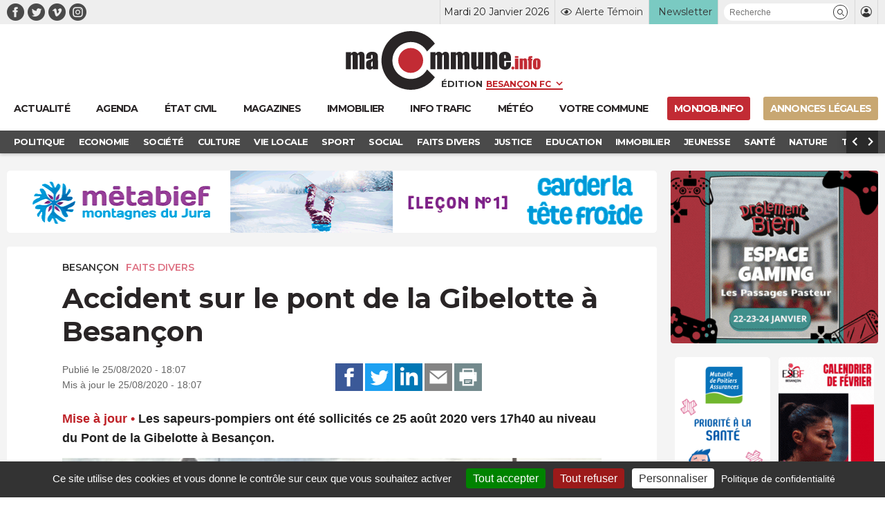

--- FILE ---
content_type: text/html; charset=UTF-8
request_url: https://www.macommune.info/wp-admin/admin-ajax.php
body_size: -192
content:
{"post_id":489278,"counted":false,"storage":[],"type":"post"}